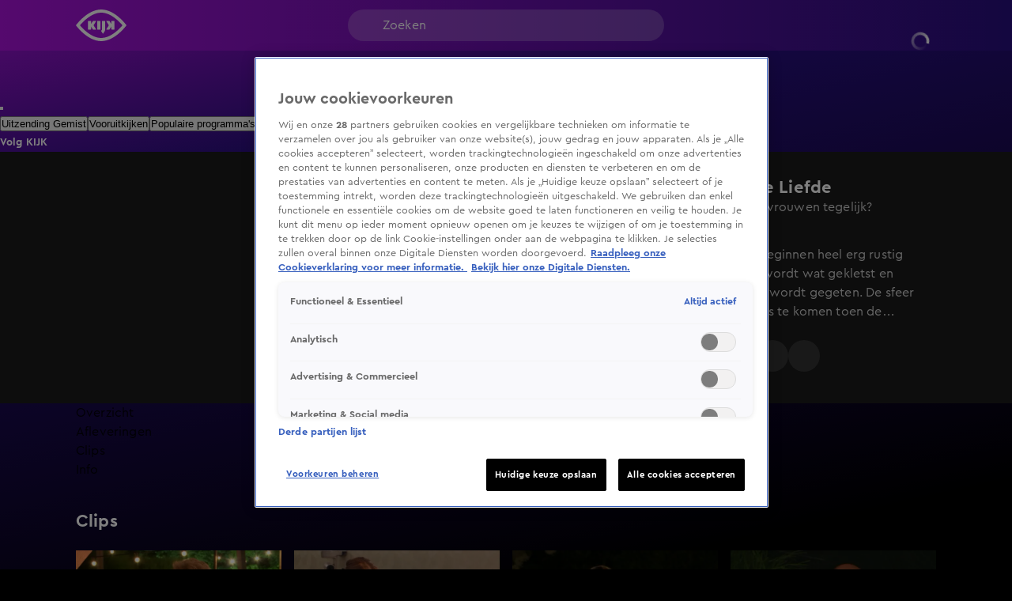

--- FILE ---
content_type: text/javascript
request_url: https://www.kijk.nl/_next/static/IwA3pBWQDFwZBBE8zxosC/_buildManifest.js
body_size: 1409
content:
self.__BUILD_MANIFEST=function(s,e,a,t,i,c,g){return{__rewrites:{beforeFiles:[],afterFiles:[{source:"/sitemap.xml",destination:"/sitemaps/index.xml"},{source:"/sitemap-news.xml",destination:c},{source:"/sitemaps/kijk-series.xml",destination:"/sitemaps/kijk-series/"},{source:"/sitemaps/kijk-series/:slug*.xml",destination:"/sitemaps/kijk-series/:slug*"},{source:"/:path*/artikelen/:articleSlug",destination:"/articles/:path*/:articleSlug"},{source:"/:path*/videos/:articleSlug",destination:"/videos/:path*/:articleSlug"},{source:"/:path*/:categorySlug/artikelen",destination:"/category/artikelen/:categorySlug"},{source:"/:path*/:categorySlug/videos",destination:"/category/videos/:categorySlug"},{source:"/artikelen",destination:"/category/artikelen/all"},{source:"/videos",destination:"/category/videos/all"}],fallback:[]},"/":[g,"static/chunks/pages/index-826cf26a7068d7d8.js"],"/404":["static/chunks/pages/404-4f8620acb79ed3ce.js"],"/_error":["static/chunks/pages/_error-129d3bd6006da942.js"],"/account":["static/chunks/pages/account-5d9ec9ab3584aa4e.js"],"/account/error":["static/chunks/3299-cb7232da763d6db9.js","static/chunks/pages/account/error-8a7fb7edb8ffb1c0.js"],"/account/inloggen":["static/chunks/pages/account/inloggen-e3645292d3852c16.js"],"/account/uitloggen":["static/chunks/pages/account/uitloggen-26a4c9bb81dfc92b.js"],"/acties/[slug]":[e,"static/chunks/pages/acties/[slug]-ec0412987632e51d.js"],"/ads.txt":["static/chunks/pages/ads.txt-4097b7cabffc41b5.js"],"/articles/[...slugs]":[e,"static/chunks/pages/articles/[...slugs]-505db9fa773cf814.js"],"/auteurs/[slug]":["static/chunks/pages/auteurs/[slug]-6a5a079b6e34eeb2.js"],"/category/[contentType]/[categorySlug]":["static/chunks/pages/category/[contentType]/[categorySlug]-1ee947c7becfbe15.js"],"/colors":["static/chunks/pages/colors-04f9f1a067bb1484.js"],"/features":["static/chunks/pages/features-8bc522daef140b46.js"],"/films/[filmSlug]/[guid]":[s,"static/chunks/pages/films/[filmSlug]/[guid]-f9ddd9fb53a56a13.js"],"/fonts":["static/css/8eb66704719e8ff4.css","static/chunks/pages/fonts-46758950249cc6a4.js"],"/grid":["static/chunks/pages/grid-da1ff9ceeae06e0b.js"],"/luister":[a,t,i,"static/chunks/pages/luister-8f7e3cfb0e0408a0.js"],"/luister/[stationSlug]":[a,t,i,"static/chunks/pages/luister/[stationSlug]-e271ae70331a4fd4.js"],"/manifest.json":["static/chunks/pages/manifest.json-958b13631ca30c47.js"],"/playlist/[slug]":["static/chunks/pages/playlist/[slug]-5451fc4af13147dd.js"],"/preview/article":[e,"static/chunks/pages/preview/article-e834c614c586f8b2.js"],"/preview/campaign":[e,"static/chunks/pages/preview/campaign-769b81885ebe9316.js"],"/preview/page":["static/chunks/pages/preview/page-fb9e88843c0bccfb.js"],"/programmas":["static/chunks/pages/programmas-d0d6baa43d3abde3.js"],"/programmas/gemist":["static/chunks/pages/programmas/gemist-66012aaef1359313.js"],"/programmas/[seriesSlug]/[[...guids]]":[s,"static/chunks/pages/programmas/[seriesSlug]/[[...guids]]-c4d734aad6d5e6fc.js"],"/programmering":["static/chunks/pages/programmering-4e545563ad6fe13e.js"],"/robots.txt":["static/chunks/pages/robots.txt-c4509335e27cf3ad.js"],"/shows/[slug]":[a,t,i,"static/chunks/pages/shows/[slug]-f50d290511e2c760.js"],"/sitemaps/kijk-movies.xml":["static/chunks/pages/sitemaps/kijk-movies.xml-8c8a9dd6ef0800f2.js"],"/sitemaps/kijk-series":["static/chunks/pages/sitemaps/kijk-series-5e5fb1a19eb054f6.js"],"/sitemaps/kijk-series/[slug]":["static/chunks/pages/sitemaps/kijk-series/[slug]-cf93df40e8505eb6.js"],"/sitemaps/news.xml":["static/chunks/pages/sitemaps/news.xml-bdea635319f0f3e4.js"],"/sitemaps/[...slug]":["static/chunks/pages/sitemaps/[...slug]-121d07971b38dfb0.js"],"/uitzendingen":["static/chunks/pages/uitzendingen-64337e5f1403ea3a.js"],"/uitzendingen/[seriesSlug]":[s,"static/chunks/pages/uitzendingen/[seriesSlug]-a32a7b1289be244c.js"],"/uitzendingen/[seriesSlug]/[guid]":[s,"static/chunks/pages/uitzendingen/[seriesSlug]/[guid]-0eee107c4aacbe48.js"],"/video/[guid]":["static/chunks/pages/video/[guid]-4137e1e622e5d73b.js"],"/videos/[...slugs]":[s,"static/chunks/pages/videos/[...slugs]-3ce1522cb12f1b71.js"],"/zenders/[slug]":[a,t,i,"static/chunks/pages/zenders/[slug]-70a9402ffd22a399.js"],"/[...slugs]":[g,"static/chunks/pages/[...slugs]-affdd48d6560db94.js"],sortedPages:["/","/404","/_app","/_error","/account","/account/error","/account/inloggen","/account/uitloggen","/acties/[slug]","/ads.txt","/articles/[...slugs]","/auteurs/[slug]","/category/[contentType]/[categorySlug]","/colors","/features","/films/[filmSlug]/[guid]","/fonts","/grid","/luister","/luister/[stationSlug]","/manifest.json","/playlist/[slug]","/preview/article","/preview/campaign","/preview/page","/programmas","/programmas/gemist","/programmas/[seriesSlug]/[[...guids]]","/programmering","/robots.txt","/shows/[slug]","/sitemaps/kijk-movies.xml","/sitemaps/kijk-series","/sitemaps/kijk-series/[slug]",c,"/sitemaps/[...slug]","/uitzendingen","/uitzendingen/[seriesSlug]","/uitzendingen/[seriesSlug]/[guid]","/video/[guid]","/videos/[...slugs]","/zenders/[slug]","/[...slugs]"]}}("static/chunks/5546-e043cdb04a756de5.js","static/chunks/4912-8f055bea15ab18db.js","static/chunks/1417-e6d07b2195e34b91.js","static/chunks/4283-a675456f3c9fadd4.js","static/chunks/6217-c04bb2252a2d0844.js","/sitemaps/news.xml","static/chunks/6203-bedc70158ca808ee.js"),self.__BUILD_MANIFEST_CB&&self.__BUILD_MANIFEST_CB();